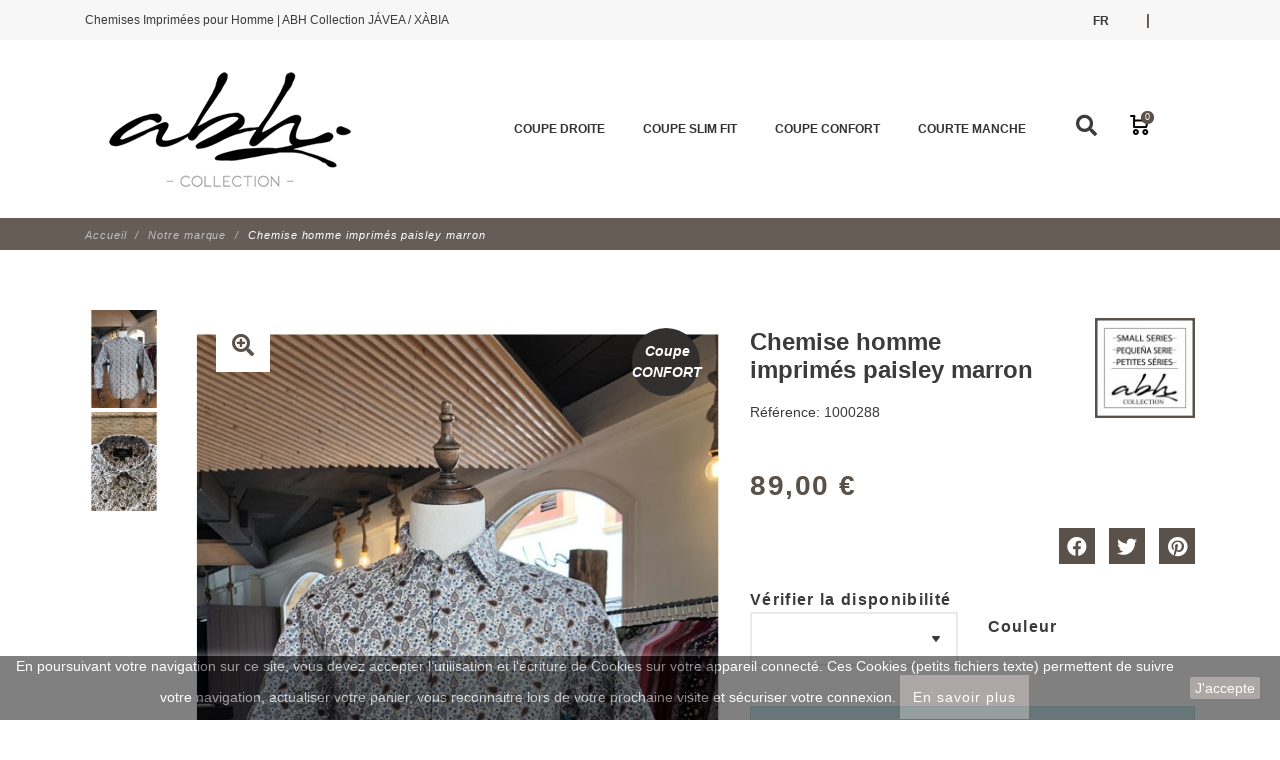

--- FILE ---
content_type: text/html; charset=utf-8
request_url: https://abh-collection.com/fr/chemise-homme-imprimes-paisley-marron
body_size: 15601
content:
<!DOCTYPE html>
<html lang="fr">
<head>
	<meta charset="utf-8">
	<meta name="viewport" content="width=device-width, initial-scale=1, shrink-to-fit=no">
	
		
  <meta charset="utf-8">


  <meta http-equiv="x-ua-compatible" content="ie=edge">



               <link rel="canonical" href="https://abh-collection.com/fr/chemise-homme-imprimes-paisley-marron">
    
  <title>Chemise homme imprimés paisley marron | ABH Collection JÁVEA</title>
   
  <meta name="description" content="Chemise homme imprimés paisley marron, 100% coton, faite à la main, chemise grande taille jussu&#039;au 3XL. Design Espagne ABH Collection JÁVEA, Alicante.">
  <meta name="keywords" content="">
    


  <meta name="viewport" content="width=device-width, initial-scale=1">



  <link rel="icon" type="image/vnd.microsoft.icon" href="/img/favicon.ico?1588913199">
  <link rel="shortcut icon" type="image/x-icon" href="/img/favicon.ico?1588913199">



    <link rel="stylesheet" href="https://cdnjs.cloudflare.com/ajax/libs/font-awesome/5.10.2/css/all.css" type="text/css" media="all">
  <link rel="stylesheet" href="https://abh-collection.com/themes/fashionseo/assets/cache/theme-864851435.css" type="text/css" media="all">

<link href="https://fonts.googleapis.com/icon?family=Material+Icons" rel="stylesheet">
<link href="https://fonts.googleapis.com/css?family=Josefin+Sans:300,400,500|Crimson+Text&display=swap" rel="stylesheet">




    <script type="text/javascript" src="https://js.stripe.com/v3/" ></script>


  <script type="text/javascript">
        var apple_pay_button_theme = "black";
        var apple_pay_button_type = "plain";
        var capture_method = "automatic";
        var express_checkout = "0";
        var google_pay_button_theme = "black";
        var google_pay_button_type = "plain";
        var handle_order_action_url = "https:\/\/abh-collection.com\/fr\/module\/stripe_official\/handleOrderAction";
        var pay_pal_button_theme = "black";
        var pay_pal_button_type = "paypal";
        var postcode = null;
        var prestashop = {"cart":{"products":[],"totals":{"total":{"type":"total","label":"Total","amount":0,"value":"0,00\u00a0\u20ac"},"total_including_tax":{"type":"total","label":"Total TTC","amount":0,"value":"0,00\u00a0\u20ac"},"total_excluding_tax":{"type":"total","label":"Total HT :","amount":0,"value":"0,00\u00a0\u20ac"}},"subtotals":{"products":{"type":"products","label":"Sous-total","amount":0,"value":"0,00\u00a0\u20ac"},"discounts":null,"shipping":{"type":"shipping","label":"Livraison","amount":0,"value":"gratuit"},"tax":null},"products_count":0,"summary_string":"0 articles","vouchers":{"allowed":0,"added":[]},"discounts":[],"minimalPurchase":0,"minimalPurchaseRequired":""},"currency":{"name":"Euro","iso_code":"EUR","iso_code_num":"978","sign":"\u20ac"},"customer":{"lastname":null,"firstname":null,"email":null,"birthday":null,"newsletter":null,"newsletter_date_add":null,"optin":null,"website":null,"company":null,"siret":null,"ape":null,"is_logged":false,"gender":{"type":null,"name":null},"addresses":[]},"language":{"name":"Fran\u00e7ais (French)","iso_code":"fr","locale":"fr-FR","language_code":"fr","is_rtl":"0","date_format_lite":"d\/m\/Y","date_format_full":"d\/m\/Y H:i:s","id":1},"page":{"title":"","canonical":null,"meta":{"title":"Chemise homme imprim\u00e9s paisley marron | ABH Collection J\u00c1VEA","description":"Chemise homme imprim\u00e9s paisley marron, 100% coton, faite \u00e0 la main, chemise grande taille jussu'au 3XL. Design Espagne ABH Collection J\u00c1VEA, Alicante.","keywords":"","robots":"index"},"page_name":"product","body_classes":{"lang-fr":true,"lang-rtl":false,"country-ES":true,"currency-EUR":true,"layout-full-width":true,"page-product":true,"tax-display-disabled":true,"product-id-42":true,"product-Chemise homme imprim\u00e9s paisley marron":true,"product-id-category-8":true,"product-id-manufacturer-2":true,"product-id-supplier-0":true,"product-available-for-order":true},"admin_notifications":[]},"shop":{"name":"ABH Collection J\u00c1VEA \/ X\u00c0BIA","logo":"\/img\/abh-collection-shirts-logo-1588913199.jpg","stores_icon":"\/img\/logo_stores.png","favicon":"\/img\/favicon.ico"},"urls":{"base_url":"https:\/\/abh-collection.com\/","current_url":"https:\/\/abh-collection.com\/fr\/chemise-homme-imprimes-paisley-marron","shop_domain_url":"https:\/\/abh-collection.com","img_ps_url":"https:\/\/abh-collection.com\/img\/","img_cat_url":"https:\/\/abh-collection.com\/img\/c\/","img_lang_url":"https:\/\/abh-collection.com\/img\/l\/","img_prod_url":"https:\/\/abh-collection.com\/img\/p\/","img_manu_url":"https:\/\/abh-collection.com\/img\/m\/","img_sup_url":"https:\/\/abh-collection.com\/img\/su\/","img_ship_url":"https:\/\/abh-collection.com\/img\/s\/","img_store_url":"https:\/\/abh-collection.com\/img\/st\/","img_col_url":"https:\/\/abh-collection.com\/img\/co\/","img_url":"https:\/\/abh-collection.com\/themes\/fashionseo\/assets\/img\/","css_url":"https:\/\/abh-collection.com\/themes\/fashionseo\/assets\/css\/","js_url":"https:\/\/abh-collection.com\/themes\/fashionseo\/assets\/js\/","pic_url":"https:\/\/abh-collection.com\/upload\/","pages":{"address":"https:\/\/abh-collection.com\/fr\/adresse","addresses":"https:\/\/abh-collection.com\/fr\/adresses","authentication":"https:\/\/abh-collection.com\/fr\/connexion","cart":"https:\/\/abh-collection.com\/fr\/panier","category":"https:\/\/abh-collection.com\/fr\/index.php?controller=category","cms":"https:\/\/abh-collection.com\/fr\/index.php?controller=cms","contact":"https:\/\/abh-collection.com\/fr\/nous-contacter","discount":"https:\/\/abh-collection.com\/fr\/reduction","guest_tracking":"https:\/\/abh-collection.com\/fr\/suivi-commande-invite","history":"https:\/\/abh-collection.com\/fr\/historique-commandes","identity":"https:\/\/abh-collection.com\/fr\/identite","index":"https:\/\/abh-collection.com\/fr\/","my_account":"https:\/\/abh-collection.com\/fr\/mon-compte","order_confirmation":"https:\/\/abh-collection.com\/fr\/confirmation-commande","order_detail":"https:\/\/abh-collection.com\/fr\/index.php?controller=order-detail","order_follow":"https:\/\/abh-collection.com\/fr\/suivi-commande","order":"https:\/\/abh-collection.com\/fr\/commande","order_return":"https:\/\/abh-collection.com\/fr\/index.php?controller=order-return","order_slip":"https:\/\/abh-collection.com\/fr\/avoirs","pagenotfound":"https:\/\/abh-collection.com\/fr\/page-introuvable","password":"https:\/\/abh-collection.com\/fr\/recuperation-mot-de-passe","pdf_invoice":"https:\/\/abh-collection.com\/fr\/index.php?controller=pdf-invoice","pdf_order_return":"https:\/\/abh-collection.com\/fr\/index.php?controller=pdf-order-return","pdf_order_slip":"https:\/\/abh-collection.com\/fr\/index.php?controller=pdf-order-slip","prices_drop":"https:\/\/abh-collection.com\/fr\/promotions","product":"https:\/\/abh-collection.com\/fr\/index.php?controller=product","search":"https:\/\/abh-collection.com\/fr\/recherche","sitemap":"https:\/\/abh-collection.com\/fr\/plan du site","stores":"https:\/\/abh-collection.com\/fr\/magasins","supplier":"https:\/\/abh-collection.com\/fr\/fournisseur","register":"https:\/\/abh-collection.com\/fr\/connexion?create_account=1","order_login":"https:\/\/abh-collection.com\/fr\/commande?login=1"},"alternative_langs":{"fr":"https:\/\/abh-collection.com\/fr\/chemise-homme-imprimes-paisley-marron","es":"https:\/\/abh-collection.com\/es\/camisa-de-hombre-estampado-paisley-marron","en-us":"https:\/\/abh-collection.com\/en\/brown-paisley-print-men-s-shirt"},"theme_assets":"\/themes\/fashionseo\/assets\/","actions":{"logout":"https:\/\/abh-collection.com\/fr\/?mylogout="},"no_picture_image":{"bySize":{"small_default":{"url":"https:\/\/abh-collection.com\/img\/p\/fr-default-small_default.jpg","width":98,"height":98},"cart_default":{"url":"https:\/\/abh-collection.com\/img\/p\/fr-default-cart_default.jpg","width":125,"height":125},"home_default":{"url":"https:\/\/abh-collection.com\/img\/p\/fr-default-home_default.jpg","width":250,"height":250},"home_large":{"url":"https:\/\/abh-collection.com\/img\/p\/fr-default-home_large.jpg","width":280,"height":280},"medium_default":{"url":"https:\/\/abh-collection.com\/img\/p\/fr-default-medium_default.jpg","width":452,"height":452},"large_default":{"url":"https:\/\/abh-collection.com\/img\/p\/fr-default-large_default.jpg","width":800,"height":800}},"small":{"url":"https:\/\/abh-collection.com\/img\/p\/fr-default-small_default.jpg","width":98,"height":98},"medium":{"url":"https:\/\/abh-collection.com\/img\/p\/fr-default-home_large.jpg","width":280,"height":280},"large":{"url":"https:\/\/abh-collection.com\/img\/p\/fr-default-large_default.jpg","width":800,"height":800},"legend":""}},"configuration":{"display_taxes_label":false,"display_prices_tax_incl":true,"is_catalog":false,"show_prices":true,"opt_in":{"partner":false},"quantity_discount":{"type":"price","label":"Prix"},"voucher_enabled":0,"return_enabled":0},"field_required":[],"breadcrumb":{"links":[{"title":"Accueil","url":"https:\/\/abh-collection.com\/fr\/"},{"title":"Notre marque","url":"https:\/\/abh-collection.com\/fr\/chemises-homme-imprimees"},{"title":"Chemise homme imprim\u00e9s paisley marron","url":"https:\/\/abh-collection.com\/fr\/chemise-homme-imprimes-paisley-marron"}],"count":3},"link":{"protocol_link":"https:\/\/","protocol_content":"https:\/\/"},"time":1769040353,"static_token":"5164562150ab7e399a0067ce1aa41947","token":"623d1c33bb7d2aead981057cc6aeab06"};
        var save_payment_method = "on_session";
        var stripe_address = {"id_customer":null,"id_manufacturer":null,"id_supplier":null,"id_warehouse":null,"id_country":null,"id_state":null,"country":null,"alias":null,"company":null,"lastname":null,"firstname":null,"address1":null,"address2":null,"postcode":null,"city":null,"other":null,"phone":null,"phone_mobile":null,"vat_number":null,"dni":null,"date_add":null,"date_upd":null,"deleted":0,"id":null,"id_shop_list":[],"force_id":false};
        var stripe_address_country_code = false;
        var stripe_amount = 0;
        var stripe_calculate_shipping = "https:\/\/abh-collection.com\/fr\/module\/stripe_official\/calculateShipping";
        var stripe_create_elements = "https:\/\/abh-collection.com\/fr\/module\/stripe_official\/createElements";
        var stripe_create_intent = "https:\/\/abh-collection.com\/fr\/module\/stripe_official\/createIntent";
        var stripe_css = "{\"base\": {\"iconColor\": \"#666ee8\",\"color\": \"#31325f\",\"fontWeight\": 400,\"fontFamily\": \"-apple-system, BlinkMacSystemFont, Segoe UI, Roboto, Oxygen-Sans, Ubuntu, Cantarell, Helvetica Neue, sans-serif\",\"fontSmoothing\": \"antialiased\",\"fontSize\": \"15px\",\"::placeholder\": { \"color\": \"#aab7c4\" },\":-webkit-autofill\": { \"color\": \"#666ee8\" }}}";
        var stripe_currency = "eur";
        var stripe_email = null;
        var stripe_fullname = " ";
        var stripe_layout = "radio";
        var stripe_locale = "fr";
        var stripe_locations = [""];
        var stripe_log_js_error = "https:\/\/abh-collection.com\/fr\/module\/stripe_official\/logJsError";
        var stripe_merchant_country_code = "ES";
        var stripe_message = {"processing":"Processing\u2026","accept_cgv":"Please accept the CGV","redirecting":"Redirecting\u2026"};
        var stripe_module_dir = "\/modules\/stripe_official";
        var stripe_order_confirm = "https:\/\/abh-collection.com\/fr\/module\/stripe_official\/orderConfirmationReturn";
        var stripe_order_flow = "1";
        var stripe_payment_elements_enabled = "0";
        var stripe_pk = "pk_live_51RbI5mCv05f13aIP5nP40xYTqvok37fASK1xzeYhBtz6Er7hR2hnWMHaWyJOUdLPXh6GYXgdtG0Xn711WItVlRzu00SQQYYzpu";
        var stripe_position = "middle";
        var stripe_ps_version = "1.7";
        var stripe_theme = "flat";
        var use_new_ps_translation = true;
      </script>



  <script>
    
    function setcook() {
        var nazwa = 'cookie_ue';
        var wartosc = '1';
        var expire = new Date();
        expire.setMonth(expire.getMonth() + 12);
        document.cookie = nazwa + "=" + escape(wartosc) + ";path=/;" + ((expire == null) ? "" : ("; expires=" + expire.toGMTString()))
    }

    
        

    
        
        function closeUeNotify() {
                        $('#cookieNotice').animate(
                    {bottom: '-200px'},
                    2500, function () {
                        $('#cookieNotice').hide();
                    });
            setcook();
                    }
    
        
    
</script>
<style>
    
    .closeFontAwesome:before {
        content: "\f00d";
        font-family: "FontAwesome";
        display: inline-block;
        font-size: 23px;
        line-height: 23px;
        color: #000000;
        padding-right: 15px;
        cursor: pointer;
    }

    .closeButtonNormal {
         display: block; 
        text-align: center;
        padding: 2px 5px;
        border-radius: 2px;
        color: #FCF7F7;
        background: #5A514A;
        cursor: pointer;
    }

    #cookieNotice p {
        margin: 0px;
        padding: 0px;
    }


    #cookieNoticeContent {
        
                
    }

    
</style>
<div id="cookieNotice" style=" width: 100%; position: fixed; bottom:0px; box-shadow: 0px 0 10px 0 #FFFFFF; background: #000000; z-index: 9999; font-size: 14px; line-height: 1.3em; font-family: arial; left: 0px; text-align:center; color:#FFF; opacity: 0.5 ">
    <div id="cookieNoticeContent" style="position:relative; margin:auto; width:100%; display:block;">
        <table style="width:100%;">
            <tr>
                        <td style="text-align:center;">
                <p>En poursuivant votre navigation sur ce site, vous devez accepter l&rsquo;utilisation et l'&eacute;criture de Cookies sur votre appareil connect&eacute;. Ces Cookies (petits fichiers texte) permettent de suivre votre navigation, actualiser votre panier, vous reconnaitre lors de votre prochaine visite et s&eacute;curiser votre connexion.&nbsp;<a href="https://abh-collection.com/fr/content/6-politique-des-cookies" target="_blank" class="btn btn-default" rel="noreferrer noopener">En savoir plus</a></p>
            </td>
                            <td style="width:80px; vertical-align:middle; padding-right:20px; text-align:right;">
                                            <span class="closeButtonNormal" onclick="closeUeNotify()">J'accepte</span>
                                    </td>
                        </tr>
            <tr>
                            </tr>
        </table>
    </div>
</div><script type="text/javascript">
	// manage 
	var bt_nl_form = {};
	bt_nl_form.hide = false;
	bt_nl_form.module_selector = '';
	bt_nl_form.shortcode = false;
	bt_nl_form.shortcode_selector = '';
	bt_nl_form.popup = false;
	bt_nl_form.popup_selector = '';
	bt_nl_form.popup_width = 800;
	bt_nl_form.popup_height = 600;
	bt_nl_form.html_content = false;
	bt_nl_form.html_selector = '';
	bt_nl_form.ajax = false;
	bt_nl_form.ajax_selector = '';
	bt_nl_form.ajax_url = '';
	bt_nl_form.ajax_params = '';

	// manage the NL module
	var bt_nl_module = {};
	bt_nl_module.ajax = false;
	bt_nl_module.field_submit = '';
	bt_nl_module.field_email = '';
	bt_nl_module.ajax_url = '';
	bt_nl_module.ajax_params = '';

</script>

	<script id="mcjs">!function(c,h,i,m,p){m=c.createElement(h),p=c.getElementsByTagName(h)[0],m.async=1,m.src=i,p.parentNode.insertBefore(m,p)}(document,"script","https://chimpstatic.com/mcjs-connected/js/users/ea98c79e3b8ba38486dfaf467/789afecf9e4d88edc4f90d71f.js");</script>

    <script>
    var builder_url = "https://abh-collection.com/fr/module/seoprestathemeditor/homebuilder";
    var featured_product_enable_slide = false;
    var featured_product_scroll_nb    = 3;
    var ajax_url = "/modules/seoprestathemeditor/ajax.php";
    var featured_product_num_rows = 1;
    var token = "623d1c33bb7d2aead981057cc6aeab06";
        </script>
 



<link rel="alternate" hreflang="fr" href="https://abh-collection.com/fr/chemise-homme-imprimes-paisley-marron" /> 
<link rel="alternate" hreflang="es" href="https://abh-collection.com/fr/chemise-homme-imprimes-paisley-marron" /> 
<link rel="alternate" hreflang="en-us" href="https://abh-collection.com/fr/chemise-homme-imprimes-paisley-marron" /> 


    <div class='google_adsense_ms'>
        <center>
            <script src="https://pagead2.googlesyndication.com/pagead/js/adsbygoogle.js?client=ca-pub-7172462076486882" type="text/javascript"></script>

<!-- Google tag (gtag.js) -->
<script async src="https://www.googletagmanager.com/gtag/js?id=G-NLC1ZBPW81"></script>
<script>
  window.dataLayer = window.dataLayer || [];
  function gtag(){dataLayer.push(arguments);}
  gtag('js', new Date());

  gtag('config', 'G-NLC1ZBPW81');
</script>
        </center>
    </div>







  
    <!-- Global site tag (gtag.js) - Google Analytics -->
    <script async src="https://www.googletagmanager.com/gtag/js?id=UA-44280188-1"></script>
    <script>
    window.dataLayer = window.dataLayer || [];
    function gtag(){dataLayer.push(arguments);}
    gtag('js', new Date());

    gtag('config', "UA-129071486-1");
    </script>
  


<script src='https://www.google.com/recaptcha/api.js'></script>

	
   <meta property="og:type" content="product">
   <meta property="og:url" content="https://abh-collection.com/fr/chemise-homme-imprimes-paisley-marron">
   <meta property="og:title" content="Chemise homme imprimés paisley marron | ABH Collection JÁVEA">
   <meta property="og:site_name" content="ABH Collection JÁVEA / XÀBIA">
   <meta property="og:description" content="Chemise homme imprimés paisley marron, 100% coton, faite à la main, chemise grande taille jussu&#039;au 3XL. Design Espagne ABH Collection JÁVEA, Alicante.">
   <meta property="og:image" content="https://abh-collection.com/158-large_default/chemise-homme-imprimes-paisley-marron.jpg">
   <meta property="product:pretax_price:amount" content="89">
   <meta property="product:pretax_price:currency" content="EUR">
   <meta property="product:price:amount" content="89">
   <meta property="product:price:currency" content="EUR">
    

</head>
<body id="product" class="lang-fr country-es currency-eur layout-full-width page-product tax-display-disabled product-id-42 product-chemise-homme-imprimes-paisley-marron product-id-category-8 product-id-manufacturer-2 product-id-supplier-0 product-available-for-order">
  
    
  
	<header id="header">	
    
      
   <div class="header-banner">
       
   </div>


   <div class="kl-head-top kl-no-mobile ">
      <nav class="navbar navbar-light kl-topbar">
         <div class="container">
            <ul class="kl-contact-top mr-auto">
               <li>                       Chemises Imprimées pour Homme | ABH Collection JÁVEA / XÀBIA
                   </li>
                            </ul>

            <ul class="kl-translate-top ml-auto">
                  
	<li class="kl-price-up">
	  <div class="kl-languagepicker">
            	    <div  class="kl-active" >
                              <span class="obf" data-obf="aHR0cHM6Ly9hYmgtY29sbGVjdGlvbi5jb20vZnIvY2hlbWlzZS1ob21tZS1pbXByaW1lcy1wYWlzbGV5LW1hcnJvbg==" class="kl-translate-fr">
	        fr
	      </span>
      	    </div>
		                            
                                                			  <div>
                                                          					  <span class="obf" data-obf="aHR0cHM6Ly9hYmgtY29sbGVjdGlvbi5jb20vZXMvY2FtaXNhLWRlLWhvbWJyZS1lc3RhbXBhZG8tcGFpc2xleS1tYXJyb24=" class="kl-translate-fr">
	        es
	      </span>
                  			  </div>
                                      			  <div>
                                                          					  <span class="obf" data-obf="aHR0cHM6Ly9hYmgtY29sbGVjdGlvbi5jb20vZW4vYnJvd24tcGFpc2xleS1wcmludC1tZW4tcy1zaGlydA==" class="kl-translate-fr">
	        en
	      </span>
                  			  </div>
                        
	  </div>
	  <i class="fas fa-chevron-down"></i>
	</li>
<span>|</span>



            </ul>

         </div>
      </nav>
   </div>




   <nav class="navbar navbar-expand-lg navbar-light kl-nav-menu sticky_menu">
      <div class="container">
         <a class="navbar-brand" href="https://abh-collection.com/fr/">
                             <img src="https://abh-collection.com/modules/seoprestathemeditor/views/img/logo/1/abh-collection-mens-shirts.png" alt="ABH Collection JÁVEA / XÀBIA" class="d-none d-md d-xl-block">
                      </a>
          <script>
   var menu_path = "/modules/seoprestamenu";
   var current_page = "product";
</script><!-- Mobile Header -->
<div class="wsmobileheader clearfix">
   <a id="wsnavtoggle" class="wsanimated-arrow"><span></span></a>
   <span class="smllogo">
		<a href="https://abh-collection.com/">
		           <img src="https://abh-collection.com/modules/seoprestathemeditor/views/img/logo/1/abh-collection-mens-shirts.png" width="80" alt="ABH Collection JÁVEA / XÀBIA" class="img-fluid">


          		</a>
	</span>
   <div class="wssearch clearfix">
      <i class="fas fa-search"></i>
             <div class="wssearchform clearfix">
         <form method="get" action="//abh-collection.com/fr/recherche">
            <input type="hidden" id="searchInput" name="controller" value="search">
            <input type="text" name="s" value="" placeholder="Rechercher"
                    aria-label="Rechercher">
         </form>
      </div>
   </div>
</div>

<div class="col row">
   <div class="col-md-10">
      <div class="headerfull">
         <div class="wsmain clearfix">
            <nav class="wsmenu clearfix">
               <ul class="wsmenu-list">
                                                                                                    

    <li aria-haspopup="true"><a target="_self" href="https://abh-collection.com/fr/chemise-homme-coupe-droite" class="navtext"><span></span> <span>Coupe DROITE</span></a>

    
            
</li>


<!-- Closing -->
                           
                                                                                 

    <li aria-haspopup="true"><a target="_self" href="https://abh-collection.com/fr/chemise-slim-fit-homme" class="navtext"><span></span> <span>Coupe SLIM FIT</span></a>

    
            
</li>


<!-- Closing -->
                           
                                                                                 

    <li aria-haspopup="true"><a target="_self" href="https://abh-collection.com/fr/chemise-homme-coupe-confort" class="navtext"><span></span> <span>Coupe CONFORT</span></a>

    
            
</li>


<!-- Closing -->
                           
                                                                                 

    <li aria-haspopup="true"><a target="_self" href="https://abh-collection.com/fr/chemise-manche-courte-homme" class="navtext"><span></span> <span>Courte manche</span></a>

    
            
</li>


<!-- Closing -->
                           
                       
                       
                                                     <li aria-haspopup="true" class="d-lg-none">
                             <a href="#" class="navtext"><span></span>
                                <span> <i class="fas fa-flag"></i> Français (French)</span>
                             </a>
                             <ul class="sub-menu">
                                                                                                          <li aria-haspopup="true">
                                       <span class="obs" target="_self" data-obf="aHR0cHM6Ly9hYmgtY29sbGVjdGlvbi5jb20vZnIvY2hlbWlzZS1ob21tZS1pbXByaW1lcy1wYWlzbGV5LW1hcnJvbg=="> Français (French) </span>
                                    </li>
                                                                                                          <li aria-haspopup="true">
                                       <span class="obs" target="_self" data-obf="aHR0cHM6Ly9hYmgtY29sbGVjdGlvbi5jb20vZXMvY2FtaXNhLWRlLWhvbWJyZS1lc3RhbXBhZG8tcGFpc2xleS1tYXJyb24="> Español (Spanish) </span>
                                    </li>
                                                                                                          <li aria-haspopup="true">
                                       <span class="obs" target="_self" data-obf="aHR0cHM6Ly9hYmgtY29sbGVjdGlvbi5jb20vZW4vYnJvd24tcGFpc2xleS1wcmludC1tZW4tcy1zaGlydA=="> English (English) </span>
                                    </li>
                                                              </ul>
                          </li>
                       
                                                                                           <li aria-haspopup="true" class="d-lg-none">
                         <a href="https://abh-collection.com/fr/panier?action=show" class="navtext"><span></span>
                            <span> <i class="fas fa-shopping-cart"></i> Panier (<small class="cart-products-count">0</small>)
								</span>
                         </a>
                      </li>
                      <li aria-haspopup="true" class="d-lg-none">
                         <a href="https://abh-collection.com/fr/mon-compte" class="navtext"><span></span>
                            <span> <i class="fas fa-user"></i> Votre compte</span>
                         </a>
                      </li>
                   
               </ul>
            </nav>
         </div>
      </div> <!-- Mobile Header -->
   </div>


   <div class="col-auto cart-search">
      <div class="row">
                   <div class="col-auto"><!-- Block search module TOP -->


<!-- Modal -->

<div aria-haspopup="true" class="d-none d-xl-block">
  <a id="actionShowSearchBar" href="#" class="pull-right hidden-lg-down" ><i class="fas fa-search"></i></a>
</div>
<div class="modal fade" id="searchModal" tabindex="-1" role="dialog" aria-labelledby="exampleModalLabel" aria-hidden="true">
  <div class="modal-dialog" role="document">
    <div class="modal-content">
      <div class="modal-header">
         <div class="col logo">
                             <img src="https://abh-collection.com/modules/seoprestathemeditor/views/img/logo/1/abh-collection-mens-shirts.png" alt="ABH Collection JÁVEA / XÀBIA">
                      </div>
        <button type="button" class="close" data-dismiss="modal" aria-label="Fermer">
          <span aria-hidden="true">&times;</span>
        </button>
      </div>
      <div class="modal-body">
       <div id="search_widget"  data-search-controller-url="//abh-collection.com/fr/recherche">
					<form method="get" action="//abh-collection.com/fr/recherche">
				<div class="row">
				<div class="col">
					<input type="hidden" id="searchInput" name="controller" value="search">
					<input type="text" class="form-control" name="s" value="" placeholder="Rechercher" aria-label="Rechercher">
				</div>
        <div class="ajax_render_list"></div>
				<div class="col-auto">

					<button type="submit" class="btn btn-general-bg btn-general-color">
						<span>Rechercher</span>
					</button>
				</div>
				</div><!-- row -->
			</form>
		</div>
      </div>

    </div>
  </div>
</div>



<!-- /Block search module TOP -->
</div>
                   <div class="col-auto"><div class="blockcart d-none d-xl-block cart-preview inactive" data-refresh-url="//abh-collection.com/fr/module/ps_shoppingcart/ajax" aria-haspopup="true" class="d-none d-xl-block">
  <a href="//abh-collection.com/fr/panier?action=show" class="kl-link-choice"> 
    <div class="kl-choice"><span class="cart-products-count-2">0</span></div>
  </a>
</div>
 </div>
      </div>
   </div>

</div>


      </div>
   </nav>

    	

	
        
<aside id="notifications">
  <div class="container">
    
    
    
      </div>
</aside>
      
      
        
<section class="kl-hero-listing kl-first-block">
    
    		<div class="kl-breadcrumb">
			<div class="container">
				<div class="row">
					<ul class="col" itemscope itemtype="https://schema.org/BreadcrumbList">
                       
						<li itemprop="itemListElement" itemscope itemtype="https://schema.org/ListItem">
							<a itemprop="item" href="https://abh-collection.com/fr/">
								<span itemprop="name">Accueil</span>
							</a>
              <meta itemprop="position" content="1">
						</li>
            
                        
						<li itemprop="itemListElement" itemscope itemtype="https://schema.org/ListItem">
							<a itemprop="item" href="https://abh-collection.com/fr/chemises-homme-imprimees">
								<span itemprop="name">Notre marque</span>
							</a>
              <meta itemprop="position" content="2">
						</li>
            
                        
						<li itemprop="itemListElement" itemscope itemtype="https://schema.org/ListItem">
							<a itemprop="item" href="https://abh-collection.com/fr/chemise-homme-imprimes-paisley-marron">
								<span itemprop="name">Chemise homme imprimés paisley marron</span>
							</a>
              <meta itemprop="position" content="3">
						</li>
            
            					
					</ul>
				</div>
			</div>
		</div>
    	</section>
      

      
		
	</header>
	 
	 			
					

					
  <div id="content-wrapper">
    
    

       <div itemprop="offers" itemtype="https://schema.org/Offer" itemscope>
      <link itemprop="url" href="https://abh-collection.com/fr/chemise-homme-imprimes-paisley-marron"/>
                 <meta itemprop="priceCurrency" content="EUR"/>
       
      <meta itemprop="price" content="89"/>
      <meta itemprop="priceValidUntil" content="2027-01-22 01:05:53"/>
   </div>
       <section id="main" itemscope itemtype="https://schema.org/Product">
      <meta itemprop="url" content="https://abh-collection.com/fr/chemise-homme-imprimes-paisley-marron">
                 <meta itemprop="brand" content="ABH Collection JÁVEA base">
          <meta itemprop="mpn" content="2">
             <meta itemprop="sku" content="1000288">
      <section class="kl-header-product">
         <div class="container">
            <div class="row">
                
                   <div class="col-12 col-lg-7">
                      <div class="row">
                         <div class="col">
                            <div class="kl-product--item kl-product-list-left">
                                
                                    
  
  
    <div class="js-qv-mask mask">

      <ul class="product-images js-qv-product-images">

        
          <li class="thumb-container">
            <img
              class="thumb js-thumb  selected "
              data-image-medium-src="https://abh-collection.com/158-medium_default/chemise-homme-imprimes-paisley-marron.jpg"
              data-image-large-src="https://abh-collection.com/158-large_default/chemise-homme-imprimes-paisley-marron.jpg"
              src="https://abh-collection.com/158-small_default/chemise-homme-imprimes-paisley-marron.jpg"
                            alt="Chemise homme imprimés paisley marron | ABH Collection JÁVEA"
              title="Chemise homme imprimés paisley marron | ABH Collection JÁVEA"
                            width="78"
              itemprop="image"
            >
          </li>
        
          <li class="thumb-container">
            <img
              class="thumb js-thumb "
              data-image-medium-src="https://abh-collection.com/159-medium_default/chemise-homme-imprimes-paisley-marron.jpg"
              data-image-large-src="https://abh-collection.com/159-large_default/chemise-homme-imprimes-paisley-marron.jpg"
              src="https://abh-collection.com/159-small_default/chemise-homme-imprimes-paisley-marron.jpg"
                            alt="Chemise homme imprimés paisley marron | ABH Collection JÁVEA"
              title="Chemise homme imprimés paisley marron | ABH Collection JÁVEA"
                            width="78"
              itemprop="image"
            >
          </li>
              </ul>
    </div>



                                
                            </div>
                         </div>
                         <div class="col-12 col-xl-10">
                            <div class="kl-product-single">
                               <div class="kl-product-single--item">
                             
                                   
                                      <img class="js-qv-product-cover img-fluid" src="https://abh-collection.com/158-large_default/chemise-homme-imprimes-paisley-marron.jpg"
                                                                                               alt="Chemise homme imprimés paisley marron | ABH Collection JÁVEA" title="Chemise homme imprimés paisley marron | ABH Collection JÁVEA"
                                               itemprop="image">
                                   
                                   
                                      <span class="kl-tag kl-zoom show-productmodal"  data-src="https://abh-collection.com/158-large_default/chemise-homme-imprimes-paisley-marron.jpg" >
                                          <i class="fas fa-search-plus"></i>
                                       </span>
                                                                                                                            <span class=" kl-online-only">Coupe CONFORT</span>
                                                                          
                               </div>

                            </div>
                         </div>
                      </div>
                   </div>
                   <!--description produit-->
                   <div class="kl-details-product col-md-5 ">
                      <div class="row mb-5">
                         <div class="col-8 d-flex align-items-center oredre-sm-first order-last">
                            <div>

                                
                                   <h1 itemprop="name">Chemise homme imprimés paisley marron</h1>
                                
                                
                                    <ul class="kl-desc" id="product-details"
     data-product="{&quot;id_shop_default&quot;:&quot;1&quot;,&quot;id_manufacturer&quot;:&quot;2&quot;,&quot;id_supplier&quot;:&quot;0&quot;,&quot;reference&quot;:&quot;1000288&quot;,&quot;is_virtual&quot;:&quot;0&quot;,&quot;delivery_in_stock&quot;:&quot;&quot;,&quot;delivery_out_stock&quot;:&quot;&quot;,&quot;id_category_default&quot;:&quot;8&quot;,&quot;on_sale&quot;:&quot;0&quot;,&quot;online_only&quot;:&quot;1&quot;,&quot;ecotax&quot;:0,&quot;minimal_quantity&quot;:&quot;1&quot;,&quot;low_stock_threshold&quot;:null,&quot;low_stock_alert&quot;:&quot;0&quot;,&quot;price&quot;:&quot;89,00\u00a0\u20ac&quot;,&quot;unity&quot;:&quot;&quot;,&quot;unit_price_ratio&quot;:&quot;0.000000&quot;,&quot;additional_shipping_cost&quot;:&quot;0.00&quot;,&quot;customizable&quot;:&quot;0&quot;,&quot;text_fields&quot;:&quot;0&quot;,&quot;uploadable_files&quot;:&quot;0&quot;,&quot;redirect_type&quot;:&quot;301-category&quot;,&quot;id_type_redirected&quot;:&quot;0&quot;,&quot;available_for_order&quot;:&quot;1&quot;,&quot;available_date&quot;:null,&quot;show_condition&quot;:&quot;0&quot;,&quot;condition&quot;:&quot;new&quot;,&quot;show_price&quot;:&quot;1&quot;,&quot;indexed&quot;:&quot;1&quot;,&quot;visibility&quot;:&quot;both&quot;,&quot;cache_default_attribute&quot;:&quot;323&quot;,&quot;advanced_stock_management&quot;:&quot;0&quot;,&quot;date_add&quot;:&quot;2019-10-07 17:33:30&quot;,&quot;date_upd&quot;:&quot;2025-05-24 11:48:11&quot;,&quot;pack_stock_type&quot;:&quot;3&quot;,&quot;meta_description&quot;:&quot;Chemise homme imprim\u00e9s paisley marron, 100% coton, faite \u00e0 la main, chemise grande taille jussu&#039;au 3XL. Design Espagne ABH Collection J\u00c1VEA, Alicante.&quot;,&quot;meta_keywords&quot;:&quot;&quot;,&quot;meta_title&quot;:&quot;Chemise homme imprim\u00e9s paisley marron | ABH Collection J\u00c1VEA&quot;,&quot;link_rewrite&quot;:&quot;chemise-homme-imprimes-paisley-marron&quot;,&quot;name&quot;:&quot;Chemise homme imprim\u00e9s paisley marron&quot;,&quot;description&quot;:&quot;&lt;h3&gt;Chemise homme imprim\u00e9s paisley marron&lt;\/h3&gt;\r\n&lt;p&gt;Cette chemise \u00e0 motif fantaisie de coupe CONFORT 100 % coton a \u00e9t\u00e9 fabriqu\u00e9e en petite s\u00e9rie en atelier. Ample et confortable, elle donne un look cool avec ses manches, son tour de poitrine et vente large. &lt;br \/&gt;&lt;br \/&gt;De plus elle est raffin\u00e9e et \u00e9l\u00e9gante et coup\u00e9e pour mettre en valeur votre silhouette. Notre coupe a \u00e9t\u00e9 sp\u00e9cialement \u00e9tudi\u00e9e pour \u00e9viter un aspect \u00abbaggy\u00bb.&lt;br \/&gt;Chemise pour homme longue manche.&lt;br \/&gt;&lt;br \/&gt;Conclusion, une chemise ABH Collection J\u00c1VEA \u00a9 essay\u00e9e, c&#039;est une chemise adopt\u00e9e \u00e0 vie.&lt;\/p&gt;\r\n&lt;p&gt;Ce mod\u00e8le TAILLE\u00a0LARGE&lt;\/p&gt;\r\n&lt;p&gt;&lt;span style=\&quot;color: #ff0000;\&quot;&gt;&lt;strong&gt;&lt;span style=\&quot;text-decoration: underline;\&quot;&gt;IMPORTANT&lt;\/span&gt;&lt;\/strong&gt;&lt;\/span&gt;&lt;\/p&gt;\r\n&lt;p&gt;Prenez toutes vos mesures avant de commander&lt;br \/&gt;&lt;strong&gt;La taille pr\u00e9sent\u00e9e sur la photo est M&lt;br \/&gt;&lt;\/strong&gt;&lt;strong&gt;EXEMPLE:\u00a0&lt;\/strong&gt;&lt;\/p&gt;\r\n&lt;p&gt;Votre taille habituelle est&lt;strong&gt; L&lt;\/strong&gt;, chez nous un&lt;strong&gt; M &lt;\/strong&gt;suffira.&lt;\/p&gt;\r\n&lt;p&gt;Guide des tailles:&lt;\/p&gt;\r\n&lt;p&gt;&lt;img src=\&quot;https:\/\/abh-collection.com\/img\/cms\/ABH%20Collection%20JAVEA%20%20XABIA%20fabrica%20en%20Espana.png\&quot; alt=\&quot;ABH Collection JAVEA  XABIA Chemises imprim\u00e9es\&quot; width=\&quot;271\&quot; height=\&quot;281\&quot; \/&gt;&lt;\/p&gt;\r\n&lt;table frame=\&quot;void\&quot; cellspacing=\&quot;0\&quot; rules=\&quot;none\&quot; border=\&quot;0\&quot;&gt;&lt;colgroup&gt;&lt;col width=\&quot;38\&quot; \/&gt;&lt;col width=\&quot;143\&quot; \/&gt;&lt;col width=\&quot;53\&quot; \/&gt;&lt;col width=\&quot;51\&quot; \/&gt;&lt;col width=\&quot;51\&quot; \/&gt;&lt;col width=\&quot;43\&quot; \/&gt;&lt;col width=\&quot;45\&quot; \/&gt;&lt;\/colgroup&gt;\r\n&lt;tbody&gt;\r\n&lt;tr&gt;\r\n&lt;td style=\&quot;border: 1px solid #000000;\&quot; colspan=\&quot;7\&quot; width=\&quot;424\&quot; height=\&quot;21\&quot; align=\&quot;center\&quot;&gt;Taille en Cm&lt;\/td&gt;\r\n&lt;\/tr&gt;\r\n&lt;tr&gt;\r\n&lt;td style=\&quot;border: 1px solid #000000;\&quot; height=\&quot;20\&quot; align=\&quot;center\&quot;&gt;&lt;\/td&gt;\r\n&lt;td style=\&quot;border: 1px solid #000000;\&quot; align=\&quot;center\&quot;&gt;&lt;\/td&gt;\r\n&lt;td style=\&quot;border: 1px solid #000000;\&quot; align=\&quot;center\&quot;&gt;&lt;b&gt;S&lt;\/b&gt;&lt;\/td&gt;\r\n&lt;td style=\&quot;border: 1px solid #000000;\&quot; align=\&quot;center\&quot;&gt;&lt;b&gt;M&lt;\/b&gt;&lt;\/td&gt;\r\n&lt;td style=\&quot;border: 1px solid #000000;\&quot; align=\&quot;center\&quot;&gt;&lt;b&gt;L&lt;\/b&gt;&lt;\/td&gt;\r\n&lt;td style=\&quot;border: 1px solid #000000;\&quot; align=\&quot;center\&quot;&gt;&lt;b&gt;XL&lt;\/b&gt;&lt;\/td&gt;\r\n&lt;td style=\&quot;border: 1px solid #000000;\&quot; align=\&quot;center\&quot;&gt;&lt;b&gt;2XL&lt;\/b&gt;&lt;\/td&gt;\r\n&lt;\/tr&gt;\r\n&lt;tr&gt;\r\n&lt;td style=\&quot;border: 1px solid #000000;\&quot; height=\&quot;20\&quot; align=\&quot;center\&quot;&gt;&lt;b&gt;A&lt;\/b&gt;&lt;\/td&gt;\r\n&lt;td style=\&quot;border: 1px solid #000000;\&quot; align=\&quot;center\&quot;&gt;Carrure&lt;\/td&gt;\r\n&lt;td style=\&quot;border: 1px solid #000000;\&quot; align=\&quot;center\&quot;&gt;44.5&lt;\/td&gt;\r\n&lt;td style=\&quot;border: 1px solid #000000;\&quot; align=\&quot;center\&quot;&gt;46.5&lt;\/td&gt;\r\n&lt;td style=\&quot;border: 1px solid #000000;\&quot; align=\&quot;center\&quot;&gt;48&lt;\/td&gt;\r\n&lt;td style=\&quot;border: 1px solid #000000;\&quot; align=\&quot;center\&quot;&gt;49.5&lt;\/td&gt;\r\n&lt;td style=\&quot;border: 1px solid #000000;\&quot; align=\&quot;center\&quot;&gt;51&lt;\/td&gt;\r\n&lt;\/tr&gt;\r\n&lt;tr&gt;\r\n&lt;td style=\&quot;border: 1px solid #000000;\&quot; height=\&quot;20\&quot; align=\&quot;center\&quot;&gt;&lt;b&gt;B&lt;\/b&gt;&lt;\/td&gt;\r\n&lt;td style=\&quot;border: 1px solid #000000;\&quot; align=\&quot;center\&quot;&gt;\u00bd Poitrine&lt;\/td&gt;\r\n&lt;td style=\&quot;border: 1px solid #000000;\&quot; align=\&quot;center\&quot;&gt;56&lt;\/td&gt;\r\n&lt;td style=\&quot;border: 1px solid #000000;\&quot; align=\&quot;center\&quot;&gt;57.5&lt;\/td&gt;\r\n&lt;td style=\&quot;border: 1px solid #000000;\&quot; align=\&quot;center\&quot;&gt;61&lt;\/td&gt;\r\n&lt;td style=\&quot;border: 1px solid #000000;\&quot; align=\&quot;center\&quot;&gt;64.5&lt;\/td&gt;\r\n&lt;td style=\&quot;border: 1px solid #000000;\&quot; align=\&quot;center\&quot;&gt;68&lt;\/td&gt;\r\n&lt;\/tr&gt;\r\n&lt;tr&gt;\r\n&lt;td style=\&quot;border: 1px solid #000000;\&quot; height=\&quot;20\&quot; align=\&quot;center\&quot;&gt;&lt;b&gt;C&lt;\/b&gt;&lt;\/td&gt;\r\n&lt;td style=\&quot;border: 1px solid #000000;\&quot; align=\&quot;center\&quot;&gt;\u00bd Taille&lt;\/td&gt;\r\n&lt;td style=\&quot;border: 1px solid #000000;\&quot; align=\&quot;center\&quot;&gt;56&lt;\/td&gt;\r\n&lt;td style=\&quot;border: 1px solid #000000;\&quot; align=\&quot;center\&quot;&gt;57.5&lt;\/td&gt;\r\n&lt;td style=\&quot;border: 1px solid #000000;\&quot; align=\&quot;center\&quot;&gt;61&lt;\/td&gt;\r\n&lt;td style=\&quot;border: 1px solid #000000;\&quot; align=\&quot;center\&quot;&gt;64.5&lt;\/td&gt;\r\n&lt;td style=\&quot;border: 1px solid #000000;\&quot; align=\&quot;center\&quot;&gt;68&lt;\/td&gt;\r\n&lt;\/tr&gt;\r\n&lt;tr&gt;\r\n&lt;td style=\&quot;border: 1px solid #000000;\&quot; height=\&quot;20\&quot; align=\&quot;center\&quot;&gt;&lt;b&gt;D&lt;\/b&gt;&lt;\/td&gt;\r\n&lt;td style=\&quot;border: 1px solid #000000;\&quot; align=\&quot;center\&quot;&gt;\u00bd Bas&lt;\/td&gt;\r\n&lt;td style=\&quot;border: 1px solid #000000;\&quot; align=\&quot;center\&quot;&gt;56&lt;\/td&gt;\r\n&lt;td style=\&quot;border: 1px solid #000000;\&quot; align=\&quot;center\&quot;&gt;57.5&lt;\/td&gt;\r\n&lt;td style=\&quot;border: 1px solid #000000;\&quot; align=\&quot;center\&quot;&gt;61&lt;\/td&gt;\r\n&lt;td style=\&quot;border: 1px solid #000000;\&quot; align=\&quot;center\&quot;&gt;64.5&lt;\/td&gt;\r\n&lt;td style=\&quot;border: 1px solid #000000;\&quot; align=\&quot;center\&quot;&gt;68&lt;\/td&gt;\r\n&lt;\/tr&gt;\r\n&lt;tr&gt;\r\n&lt;td style=\&quot;border: 1px solid #000000;\&quot; height=\&quot;20\&quot; align=\&quot;center\&quot;&gt;&lt;b&gt;E&lt;\/b&gt;&lt;\/td&gt;\r\n&lt;td style=\&quot;border: 1px solid #000000;\&quot; align=\&quot;center\&quot;&gt;Longueur manche&lt;\/td&gt;\r\n&lt;td style=\&quot;border: 1px solid #000000;\&quot; align=\&quot;center\&quot;&gt;65&lt;\/td&gt;\r\n&lt;td style=\&quot;border: 1px solid #000000;\&quot; align=\&quot;center\&quot;&gt;66.5&lt;\/td&gt;\r\n&lt;td style=\&quot;border: 1px solid #000000;\&quot; align=\&quot;center\&quot;&gt;68&lt;\/td&gt;\r\n&lt;td style=\&quot;border: 1px solid #000000;\&quot; align=\&quot;center\&quot;&gt;69.5&lt;\/td&gt;\r\n&lt;td style=\&quot;border: 1px solid #000000;\&quot; align=\&quot;center\&quot;&gt;71&lt;\/td&gt;\r\n&lt;\/tr&gt;\r\n&lt;tr&gt;\r\n&lt;td style=\&quot;border: 1px solid #000000;\&quot; height=\&quot;20\&quot; align=\&quot;center\&quot;&gt;&lt;b&gt;F&lt;\/b&gt;&lt;\/td&gt;\r\n&lt;td style=\&quot;border: 1px solid #000000;\&quot; align=\&quot;center\&quot;&gt;Hauteur Dos&lt;\/td&gt;\r\n&lt;td style=\&quot;border: 1px solid #000000;\&quot; align=\&quot;center\&quot;&gt;75&lt;\/td&gt;\r\n&lt;td style=\&quot;border: 1px solid #000000;\&quot; align=\&quot;center\&quot;&gt;76.5&lt;\/td&gt;\r\n&lt;td style=\&quot;border: 1px solid #000000;\&quot; align=\&quot;center\&quot;&gt;79.5&lt;\/td&gt;\r\n&lt;td style=\&quot;border: 1px solid #000000;\&quot; align=\&quot;center\&quot;&gt;82.5&lt;\/td&gt;\r\n&lt;td style=\&quot;border: 1px solid #000000;\&quot; align=\&quot;center\&quot;&gt;85.5&lt;\/td&gt;\r\n&lt;\/tr&gt;\r\n&lt;\/tbody&gt;\r\n&lt;\/table&gt;&quot;,&quot;description_short&quot;:&quot;&lt;p&gt;Chemise homme imprim\u00e9s paisley marron &lt;br \/&gt;&lt;strong&gt;Coupe CONFORT&lt;br \/&gt;100% Coton&lt;br \/&gt;&lt;\/strong&gt;&lt;\/p&gt;\r\n&lt;p&gt;&lt;strong&gt;S\u00e9rie limit\u00e9e&lt;\/strong&gt;&lt;strong&gt;&lt;br \/&gt; 19 pi\u00e8ces &lt;\/strong&gt; au total dans le monde&lt;br \/&gt;1S - 5M - 7L - 4XL - 2XXL&lt;\/p&gt;\r\n&lt;p&gt;- Couleur: Beige &lt;br \/&gt;- Col fran\u00e7ais&lt;br \/&gt;- Chemise \u00e0 manches longues &lt;br \/&gt;- Entretien: Lavage en machine 30\u00b0 maximum&lt;\/p&gt;\r\n&lt;p&gt;Chemise\u00a0pour homme faite main en Espagne.&lt;br \/&gt;S\u00e9rie limit\u00e9e\u00a0&lt;strong&gt;ABH Collection J\u00c1VEA \u00a9&lt;\/strong&gt;\u00a0cr\u00e9ation originale.&lt;\/p&gt;&quot;,&quot;available_now&quot;:&quot;&quot;,&quot;available_later&quot;:&quot;&quot;,&quot;id&quot;:42,&quot;id_product&quot;:42,&quot;out_of_stock&quot;:2,&quot;new&quot;:0,&quot;id_product_attribute&quot;:323,&quot;quantity_wanted&quot;:1,&quot;extraContent&quot;:[],&quot;allow_oosp&quot;:0,&quot;category&quot;:&quot;chemises-homme-imprimees&quot;,&quot;category_name&quot;:&quot;Notre marque&quot;,&quot;link&quot;:&quot;https:\/\/abh-collection.com\/fr\/chemise-homme-imprimes-paisley-marron&quot;,&quot;attribute_price&quot;:0,&quot;price_tax_exc&quot;:89,&quot;price_without_reduction&quot;:89,&quot;reduction&quot;:0,&quot;specific_prices&quot;:false,&quot;quantity&quot;:0,&quot;quantity_all_versions&quot;:0,&quot;id_image&quot;:&quot;fr-default&quot;,&quot;features&quot;:[{&quot;name&quot;:&quot;Composition&quot;,&quot;value&quot;:&quot;100% Coton&quot;,&quot;id_feature&quot;:&quot;1&quot;,&quot;position&quot;:&quot;0&quot;},{&quot;name&quot;:&quot;Tissu&quot;,&quot;value&quot;:&quot;Tissu moyennement fin&quot;,&quot;id_feature&quot;:&quot;2&quot;,&quot;position&quot;:&quot;1&quot;},{&quot;name&quot;:&quot;Couleur principale&quot;,&quot;value&quot;:&quot;Beige&quot;,&quot;id_feature&quot;:&quot;3&quot;,&quot;position&quot;:&quot;2&quot;},{&quot;name&quot;:&quot;S\u00e9rie&quot;,&quot;value&quot;:&quot;\u00c9dition limit\u00e9e&quot;,&quot;id_feature&quot;:&quot;7&quot;,&quot;position&quot;:&quot;4&quot;}],&quot;attachments&quot;:[],&quot;virtual&quot;:0,&quot;pack&quot;:0,&quot;packItems&quot;:[],&quot;nopackprice&quot;:0,&quot;customization_required&quot;:false,&quot;attributes&quot;:{&quot;1&quot;:{&quot;id_attribute&quot;:&quot;33&quot;,&quot;id_attribute_group&quot;:&quot;1&quot;,&quot;name&quot;:&quot;S\u00e9lectionner une taille&quot;,&quot;group&quot;:&quot;Taille&quot;,&quot;reference&quot;:&quot;&quot;,&quot;ean13&quot;:&quot;&quot;,&quot;isbn&quot;:&quot;&quot;,&quot;upc&quot;:&quot;&quot;}},&quot;rate&quot;:0,&quot;tax_name&quot;:&quot;&quot;,&quot;ecotax_rate&quot;:0,&quot;unit_price&quot;:&quot;&quot;,&quot;customizations&quot;:{&quot;fields&quot;:[]},&quot;id_customization&quot;:0,&quot;is_customizable&quot;:false,&quot;show_quantities&quot;:false,&quot;quantity_label&quot;:&quot;Article&quot;,&quot;quantity_discounts&quot;:[],&quot;customer_group_discount&quot;:0,&quot;images&quot;:[{&quot;bySize&quot;:{&quot;small_default&quot;:{&quot;url&quot;:&quot;https:\/\/abh-collection.com\/158-small_default\/chemise-homme-imprimes-paisley-marron.jpg&quot;,&quot;width&quot;:98,&quot;height&quot;:98},&quot;cart_default&quot;:{&quot;url&quot;:&quot;https:\/\/abh-collection.com\/158-cart_default\/chemise-homme-imprimes-paisley-marron.jpg&quot;,&quot;width&quot;:125,&quot;height&quot;:125},&quot;home_default&quot;:{&quot;url&quot;:&quot;https:\/\/abh-collection.com\/158-home_default\/chemise-homme-imprimes-paisley-marron.jpg&quot;,&quot;width&quot;:250,&quot;height&quot;:250},&quot;home_large&quot;:{&quot;url&quot;:&quot;https:\/\/abh-collection.com\/158-home_large\/chemise-homme-imprimes-paisley-marron.jpg&quot;,&quot;width&quot;:280,&quot;height&quot;:280},&quot;medium_default&quot;:{&quot;url&quot;:&quot;https:\/\/abh-collection.com\/158-medium_default\/chemise-homme-imprimes-paisley-marron.jpg&quot;,&quot;width&quot;:452,&quot;height&quot;:452},&quot;large_default&quot;:{&quot;url&quot;:&quot;https:\/\/abh-collection.com\/158-large_default\/chemise-homme-imprimes-paisley-marron.jpg&quot;,&quot;width&quot;:800,&quot;height&quot;:800}},&quot;small&quot;:{&quot;url&quot;:&quot;https:\/\/abh-collection.com\/158-small_default\/chemise-homme-imprimes-paisley-marron.jpg&quot;,&quot;width&quot;:98,&quot;height&quot;:98},&quot;medium&quot;:{&quot;url&quot;:&quot;https:\/\/abh-collection.com\/158-home_large\/chemise-homme-imprimes-paisley-marron.jpg&quot;,&quot;width&quot;:280,&quot;height&quot;:280},&quot;large&quot;:{&quot;url&quot;:&quot;https:\/\/abh-collection.com\/158-large_default\/chemise-homme-imprimes-paisley-marron.jpg&quot;,&quot;width&quot;:800,&quot;height&quot;:800},&quot;legend&quot;:&quot;&quot;,&quot;cover&quot;:&quot;1&quot;,&quot;id_image&quot;:&quot;158&quot;,&quot;position&quot;:&quot;1&quot;,&quot;associatedVariants&quot;:[]},{&quot;bySize&quot;:{&quot;small_default&quot;:{&quot;url&quot;:&quot;https:\/\/abh-collection.com\/159-small_default\/chemise-homme-imprimes-paisley-marron.jpg&quot;,&quot;width&quot;:98,&quot;height&quot;:98},&quot;cart_default&quot;:{&quot;url&quot;:&quot;https:\/\/abh-collection.com\/159-cart_default\/chemise-homme-imprimes-paisley-marron.jpg&quot;,&quot;width&quot;:125,&quot;height&quot;:125},&quot;home_default&quot;:{&quot;url&quot;:&quot;https:\/\/abh-collection.com\/159-home_default\/chemise-homme-imprimes-paisley-marron.jpg&quot;,&quot;width&quot;:250,&quot;height&quot;:250},&quot;home_large&quot;:{&quot;url&quot;:&quot;https:\/\/abh-collection.com\/159-home_large\/chemise-homme-imprimes-paisley-marron.jpg&quot;,&quot;width&quot;:280,&quot;height&quot;:280},&quot;medium_default&quot;:{&quot;url&quot;:&quot;https:\/\/abh-collection.com\/159-medium_default\/chemise-homme-imprimes-paisley-marron.jpg&quot;,&quot;width&quot;:452,&quot;height&quot;:452},&quot;large_default&quot;:{&quot;url&quot;:&quot;https:\/\/abh-collection.com\/159-large_default\/chemise-homme-imprimes-paisley-marron.jpg&quot;,&quot;width&quot;:800,&quot;height&quot;:800}},&quot;small&quot;:{&quot;url&quot;:&quot;https:\/\/abh-collection.com\/159-small_default\/chemise-homme-imprimes-paisley-marron.jpg&quot;,&quot;width&quot;:98,&quot;height&quot;:98},&quot;medium&quot;:{&quot;url&quot;:&quot;https:\/\/abh-collection.com\/159-home_large\/chemise-homme-imprimes-paisley-marron.jpg&quot;,&quot;width&quot;:280,&quot;height&quot;:280},&quot;large&quot;:{&quot;url&quot;:&quot;https:\/\/abh-collection.com\/159-large_default\/chemise-homme-imprimes-paisley-marron.jpg&quot;,&quot;width&quot;:800,&quot;height&quot;:800},&quot;legend&quot;:&quot;&quot;,&quot;cover&quot;:null,&quot;id_image&quot;:&quot;159&quot;,&quot;position&quot;:&quot;2&quot;,&quot;associatedVariants&quot;:[]}],&quot;cover&quot;:{&quot;bySize&quot;:{&quot;small_default&quot;:{&quot;url&quot;:&quot;https:\/\/abh-collection.com\/158-small_default\/chemise-homme-imprimes-paisley-marron.jpg&quot;,&quot;width&quot;:98,&quot;height&quot;:98},&quot;cart_default&quot;:{&quot;url&quot;:&quot;https:\/\/abh-collection.com\/158-cart_default\/chemise-homme-imprimes-paisley-marron.jpg&quot;,&quot;width&quot;:125,&quot;height&quot;:125},&quot;home_default&quot;:{&quot;url&quot;:&quot;https:\/\/abh-collection.com\/158-home_default\/chemise-homme-imprimes-paisley-marron.jpg&quot;,&quot;width&quot;:250,&quot;height&quot;:250},&quot;home_large&quot;:{&quot;url&quot;:&quot;https:\/\/abh-collection.com\/158-home_large\/chemise-homme-imprimes-paisley-marron.jpg&quot;,&quot;width&quot;:280,&quot;height&quot;:280},&quot;medium_default&quot;:{&quot;url&quot;:&quot;https:\/\/abh-collection.com\/158-medium_default\/chemise-homme-imprimes-paisley-marron.jpg&quot;,&quot;width&quot;:452,&quot;height&quot;:452},&quot;large_default&quot;:{&quot;url&quot;:&quot;https:\/\/abh-collection.com\/158-large_default\/chemise-homme-imprimes-paisley-marron.jpg&quot;,&quot;width&quot;:800,&quot;height&quot;:800}},&quot;small&quot;:{&quot;url&quot;:&quot;https:\/\/abh-collection.com\/158-small_default\/chemise-homme-imprimes-paisley-marron.jpg&quot;,&quot;width&quot;:98,&quot;height&quot;:98},&quot;medium&quot;:{&quot;url&quot;:&quot;https:\/\/abh-collection.com\/158-home_large\/chemise-homme-imprimes-paisley-marron.jpg&quot;,&quot;width&quot;:280,&quot;height&quot;:280},&quot;large&quot;:{&quot;url&quot;:&quot;https:\/\/abh-collection.com\/158-large_default\/chemise-homme-imprimes-paisley-marron.jpg&quot;,&quot;width&quot;:800,&quot;height&quot;:800},&quot;legend&quot;:&quot;&quot;,&quot;cover&quot;:&quot;1&quot;,&quot;id_image&quot;:&quot;158&quot;,&quot;position&quot;:&quot;1&quot;,&quot;associatedVariants&quot;:[]},&quot;has_discount&quot;:false,&quot;discount_type&quot;:null,&quot;discount_percentage&quot;:null,&quot;discount_percentage_absolute&quot;:null,&quot;discount_amount&quot;:null,&quot;discount_amount_to_display&quot;:null,&quot;price_amount&quot;:89,&quot;unit_price_full&quot;:&quot;&quot;,&quot;show_availability&quot;:true,&quot;availability_message&quot;:&quot;Rupture de stock&quot;,&quot;availability_date&quot;:null,&quot;availability&quot;:&quot;unavailable&quot;}">
  
      <li class="product-reference">Référence: <span>1000288</span></li>
    
  
    
</ul>                                
                            </div>
                         </div>

                                                       <div class="col-4 kl-logo-wrapper order-sm-last order-first">
                                                                 <span data-obf="aHR0cHM6Ly9hYmgtY29sbGVjdGlvbi5jb20vZnIvc2VyaWVzL2FiaC1jb2xsZWN0aW9uLWphdmVhLWJhc2U=" class="kl-logo-product">
								<img src="https://abh-collection.com/img/m/2-small_default.jpg" title="ABH Collection JÁVEA base" class="img-fluid"/>
              </span>
                                                              </div>
                             <!-- end kl-logo-wrapper -->
                                                   <div itemprop="review" itemscope itemtype="https://schema.org/Review">
                            <span style="display:none" itemprop="author">ABH Collection JÁVEA / XÀBIA</span>
                         </div>


                      </div>
                      <div class="row kl-price-note">
                          
                                  
      <div class="col product-prices">
        <p content="89">89,00 € 
                
                  </p>
      </div>
     
    

                          

                          
                          
                                
      <ul class="col-12 kl-social-link">
              <li>
          <span class="obs" data-obf="aHR0cHM6Ly93d3cuZmFjZWJvb2suY29tL3NoYXJlci5waHA/dT1odHRwcyUzQSUyRiUyRmFiaC1jb2xsZWN0aW9uLmNvbSUyRmZyJTJGY2hlbWlzZS1ob21tZS1pbXByaW1lcy1wYWlzbGV5LW1hcnJvbg=="  title="Partager" target="_blank"><i class="fab fa-facebook"></i></span>
        </li>
              <li>
          <span class="obs" data-obf="aHR0cHM6Ly90d2l0dGVyLmNvbS9pbnRlbnQvdHdlZXQ/dGV4dD1DaGVtaXNlK2hvbW1lK2ltcHJpbSVDMyVBOXMrcGFpc2xleSttYXJyb24gaHR0cHMlM0ElMkYlMkZhYmgtY29sbGVjdGlvbi5jb20lMkZmciUyRmNoZW1pc2UtaG9tbWUtaW1wcmltZXMtcGFpc2xleS1tYXJyb24="  title="Tweet" target="_blank"><i class="fab fa-twitter"></i></span>
        </li>
              <li>
          <span class="obs" data-obf="aHR0cHM6Ly93d3cucGludGVyZXN0LmNvbS9waW4vY3JlYXRlL2J1dHRvbi8/[base64]"  title="Pinterest" target="_blank"><i class="fab fa-pinterest"></i></span>
        </li>
            </ul>
  
<input type="hidden" name="stripe_id_product_attribute" id="stripe_product_attribute_info" value="323"/>
<input type="hidden" name="stripe_product_quantity" id="stripe_product_quantity" value="0"/>
<input type="hidden" name="stripe_product_out_of_stock" id="stripe_product_out_of_stock" value="2"/>

<!-- Include the Stripe Express Checkout template -->
<div id="stripe-express-checkout-element">
  <!-- Express Checkout Element will be inserted here -->
</div>
<div id="stripe-error-message">
  <!-- Display error message to your customers here -->
</div>

                          


                      </div>


                                              
                          <div class="product-actions">
                             <form action="https://abh-collection.com/fr/panier" method="post" id="add-to-cart-or-refresh">
                                <input type="hidden" name="token" value="5164562150ab7e399a0067ce1aa41947">
                                <input type="hidden" name="id_product" value="42" id="product_page_product_id">
                                <input type="hidden" name="id_customization" value="0" id="product_customization_id">

                                 
                                                                      
 <div class="row kl-frm-item product-variants">
  
          <div class="col-6">
        <div class="form-group">
          <label>Vérifier la disponibilité</label> 
          <select class="form-control"
              id="group_1"
              data-product-attribute="1"
              name="group[1]">
                        </select>
        </div>
      </div>
             
               
            <div class="col-6 d-flex align-items-center">
        
          <div class="form-group ">
            <label>Couleur </label>  
            <div class="kl-radio-input kl-radio-input2">
                          </div>
            </div>
          </div>
             </div>
                                                                  


                                 
                                                                      

                                 
                                     <section class="product-discounts">
  </section>
                                 

                                 
                                     <div class="product-add-to-cart product_add_to_cart">
  
    

                  
              <div class="alert alert-info">EN RUPTURE DE STOCK Victime de son succès !!</div>
          

    

    
      <span id="product-availability">
                                        
              </span>
    
    
    
      <p class="product-minimal-quantity">
              </p>
    
  </div>

                                 
                                <div class="product-information">
                                    
                                       <div class="row" id="product-description-short-42" itemprop="description">
                                          <div class="col kl-abstract-desc">
                                             <p><p>Chemise homme imprimés paisley marron <br /><strong>Coupe CONFORT<br />100% Coton<br /></strong></p>
<p><strong>Série limitée</strong><strong><br /> 19 pièces </strong> au total dans le monde<br />1S - 5M - 7L - 4XL - 2XXL</p>
<p>- Couleur: Beige <br />- Col français<br />- Chemise à manches longues <br />- Entretien: Lavage en machine 30° maximum</p>
<p>Chemise pour homme faite main en Espagne.<br />Série limitée <strong>ABH Collection JÁVEA ©</strong> création originale.</p></p>
                                          </div>
                                       </div>
                                    


                                    
                                        
                                    
                                </div>

                                 
                                 
                                    <input class="product-refresh ps-hidden-by-js" name="refresh" type="submit" value="Rafraîchir">
                                 

                             </form>
                          </div>
                       

                                          </div>
                
            </div>
         </div>
      </section>

       
                 <section class="kl-bg-grey">
             <div class="container">
                <div class="row">
                   <div class="col">
                      <h2 class="kl-title-section">Description</h2>
                       <h3>Chemise homme imprimés paisley marron</h3>
<p>Cette chemise à motif fantaisie de coupe CONFORT 100 % coton a été fabriquée en petite série en atelier. Ample et confortable, elle donne un look cool avec ses manches, son tour de poitrine et vente large. <br /><br />De plus elle est raffinée et élégante et coupée pour mettre en valeur votre silhouette. Notre coupe a été spécialement étudiée pour éviter un aspect «baggy».<br />Chemise pour homme longue manche.<br /><br />Conclusion, une chemise ABH Collection JÁVEA © essayée, c'est une chemise adoptée à vie.</p>
<p>Ce modèle TAILLE LARGE</p>
<p><span style="color: #ff0000;"><strong><span style="text-decoration: underline;">IMPORTANT</span></strong></span></p>
<p>Prenez toutes vos mesures avant de commander<br /><strong>La taille présentée sur la photo est M<br /></strong><strong>EXEMPLE: </strong></p>
<p>Votre taille habituelle est<strong> L</strong>, chez nous un<strong> M </strong>suffira.</p>
<p>Guide des tailles:</p>
<p><img src="https://abh-collection.com/img/cms/ABH%20Collection%20JAVEA%20%20XABIA%20fabrica%20en%20Espana.png" alt="ABH Collection JAVEA  XABIA Chemises imprimées" width="271" height="281" /></p>
<table frame="void" cellspacing="0" rules="none" border="0"><colgroup><col width="38" /><col width="143" /><col width="53" /><col width="51" /><col width="51" /><col width="43" /><col width="45" /></colgroup>
<tbody>
<tr>
<td style="border: 1px solid #000000;" colspan="7" width="424" height="21" align="center">Taille en Cm</td>
</tr>
<tr>
<td style="border: 1px solid #000000;" height="20" align="center"></td>
<td style="border: 1px solid #000000;" align="center"></td>
<td style="border: 1px solid #000000;" align="center"><b>S</b></td>
<td style="border: 1px solid #000000;" align="center"><b>M</b></td>
<td style="border: 1px solid #000000;" align="center"><b>L</b></td>
<td style="border: 1px solid #000000;" align="center"><b>XL</b></td>
<td style="border: 1px solid #000000;" align="center"><b>2XL</b></td>
</tr>
<tr>
<td style="border: 1px solid #000000;" height="20" align="center"><b>A</b></td>
<td style="border: 1px solid #000000;" align="center">Carrure</td>
<td style="border: 1px solid #000000;" align="center">44.5</td>
<td style="border: 1px solid #000000;" align="center">46.5</td>
<td style="border: 1px solid #000000;" align="center">48</td>
<td style="border: 1px solid #000000;" align="center">49.5</td>
<td style="border: 1px solid #000000;" align="center">51</td>
</tr>
<tr>
<td style="border: 1px solid #000000;" height="20" align="center"><b>B</b></td>
<td style="border: 1px solid #000000;" align="center">½ Poitrine</td>
<td style="border: 1px solid #000000;" align="center">56</td>
<td style="border: 1px solid #000000;" align="center">57.5</td>
<td style="border: 1px solid #000000;" align="center">61</td>
<td style="border: 1px solid #000000;" align="center">64.5</td>
<td style="border: 1px solid #000000;" align="center">68</td>
</tr>
<tr>
<td style="border: 1px solid #000000;" height="20" align="center"><b>C</b></td>
<td style="border: 1px solid #000000;" align="center">½ Taille</td>
<td style="border: 1px solid #000000;" align="center">56</td>
<td style="border: 1px solid #000000;" align="center">57.5</td>
<td style="border: 1px solid #000000;" align="center">61</td>
<td style="border: 1px solid #000000;" align="center">64.5</td>
<td style="border: 1px solid #000000;" align="center">68</td>
</tr>
<tr>
<td style="border: 1px solid #000000;" height="20" align="center"><b>D</b></td>
<td style="border: 1px solid #000000;" align="center">½ Bas</td>
<td style="border: 1px solid #000000;" align="center">56</td>
<td style="border: 1px solid #000000;" align="center">57.5</td>
<td style="border: 1px solid #000000;" align="center">61</td>
<td style="border: 1px solid #000000;" align="center">64.5</td>
<td style="border: 1px solid #000000;" align="center">68</td>
</tr>
<tr>
<td style="border: 1px solid #000000;" height="20" align="center"><b>E</b></td>
<td style="border: 1px solid #000000;" align="center">Longueur manche</td>
<td style="border: 1px solid #000000;" align="center">65</td>
<td style="border: 1px solid #000000;" align="center">66.5</td>
<td style="border: 1px solid #000000;" align="center">68</td>
<td style="border: 1px solid #000000;" align="center">69.5</td>
<td style="border: 1px solid #000000;" align="center">71</td>
</tr>
<tr>
<td style="border: 1px solid #000000;" height="20" align="center"><b>F</b></td>
<td style="border: 1px solid #000000;" align="center">Hauteur Dos</td>
<td style="border: 1px solid #000000;" align="center">75</td>
<td style="border: 1px solid #000000;" align="center">76.5</td>
<td style="border: 1px solid #000000;" align="center">79.5</td>
<td style="border: 1px solid #000000;" align="center">82.5</td>
<td style="border: 1px solid #000000;" align="center">85.5</td>
</tr>
</tbody>
</table>
                   </div>
                </div>
             </div>
          </section>
       
       
          <div class="tabs">
              
             <div class="tab-content" id="tab-content">
                                  


                 <section class="kl-bg-white" >
  <div class="container">
    <div class="row">
      <div class="col">
        <h2 class="kl-title-section">Fiche technique</h2>
      </div>
    </div>

    <ul class="row kl-detail-product--list">

    
                         <li class="col-md-6">
               <div class="kl-detail-product--item">
                <div>
                  <h3>Composition</h3>
              <p>100% Coton</p>
                  </div>
              </div>
            </li>
                     <li class="col-md-6">
               <div class="kl-detail-product--item">
                <div>
                  <h3>Tissu</h3>
              <p>Tissu moyennement fin</p>
                  </div>
              </div>
            </li>
                     <li class="col-md-6">
               <div class="kl-detail-product--item">
                <div>
                  <h3>Couleur principale</h3>
              <p>Beige</p>
                  </div>
              </div>
            </li>
                     <li class="col-md-6">
               <div class="kl-detail-product--item">
                <div>
                  <h3>Série</h3>
              <p>Édition limitée</p>
                  </div>
              </div>
            </li>
          
      
    
      

  
   <li class="col-md-6">
      
    </li>
  



  
  
      
  
  </ul>

  
      
  

  
  </div>
</section>






                                                   
             </div> <!-- end .tab-content -->
          </div>
          <!-- end .tabs -->
       

       
           

                  

       
           
       

       
           
<section class="kl-bg-white ">
  <div class="container-fluid">
    <div class="row">
      <div class="col">
        <div class="kl-title-section"> <h2>Dans la même catégorie</h2>
          <small>
            
              4 autres chemises sélectionnées pour vous
                        </small>
        </div>
                  <ul class="row kl-row-listing justify-content-center">
                        <li class="item kl-xts-item col-md-2 js-product-miniature" data-id-product="52" data-id-product-attribute="313"
        itemscope itemtype="https://schema.org/Product">
               <meta itemprop="brand" content="ABH Collection JÁVEA limited edition">
       <meta itemprop="mpn" content="1">
       <meta itemprop="sku" content="1000258">
   <div class="mask_hidden" itemprop="offers" itemtype="https://schema.org/Offer" itemscope>
      <link itemprop="url" href="https://abh-collection.com/fr/chemise-homme-noir-imprimes-cachemire"/>
                 <meta itemprop="priceCurrency" content="EUR"/>
       
      <meta itemprop="price" content="109"/>
      <meta itemprop="priceValidUntil" content="2026-11-29 17:38:13"/>
   </div>
       <div class="prdt_content">
      <div class="kl-img-xts">
          

                               <img itemprop="image" data-src="https://abh-collection.com/178-home_large/chemise-homme-noir-imprimes-cachemire.jpg"
                         alt="Chemise homme noir imprimés..." data-full-size-image-url="https://abh-collection.com/178-large_default/chemise-homme-noir-imprimes-cachemire.jpg"
                         class="lazy"/>
                        
                   <div class="kl-see" data-obf="aHR0cHM6Ly9hYmgtY29sbGVjdGlvbi5jb20vZnIvY2hlbWlzZS1ob21tZS1ub2lyLWltcHJpbWVzLWNhY2hlbWlyZQ==">
                      </div>
                      <a href="https://abh-collection.com/fr/chemise-homme-noir-imprimes-cachemire" class="kl-add-see hvr-sweep-to-right add_to_cart">Vérifier la disponibilité</a>
                                <div class="highlighted-informations no-variants">
               <a rel="nofollow" href="#" class="kl-more-see quick-view" data-link-action="quickview">Aperçu rapide</a>
            </div>
                   
                        

      </div>
      <div class="kl-title-aff">

          
             <a href="https://abh-collection.com/fr/chemise-homme-noir-imprimes-cachemire">
                                     <p itemprop="name">Chemise homme noir imprimés...</p>
                              </a>
          
          
                               <a href="https://abh-collection.com/fr/chemise-homme-noir-imprimes-cachemire">
              <span itemprop="description">
                                                                                               Chemise homme noir imprimés cachemire   Coupe CONFORT 100% Coton   
  Édition limitée numérotée    15 pièces   au total dans le monde  1S - 4M - 5L - 3XL - 2XXL 
 - Couleur: Noir  - Col français...
              </span>
                 </a>
                        
          
                        
      </div>
   </div>

</li>
                        <li class="item kl-xts-item col-md-2 js-product-miniature" data-id-product="7" data-id-product-attribute="66"
        itemscope itemtype="https://schema.org/Product">
               <meta itemprop="brand" content="ABH Collection JÁVEA limited edition">
       <meta itemprop="mpn" content="1">
       <meta itemprop="sku" content="1000249">
   <div class="mask_hidden" itemprop="offers" itemtype="https://schema.org/Offer" itemscope>
      <link itemprop="url" href="https://abh-collection.com/fr/chemise-homme-imprimes-cranes-mexicain"/>
                 <meta itemprop="priceCurrency" content="EUR"/>
       
      <meta itemprop="price" content="109"/>
      <meta itemprop="priceValidUntil" content="2026-11-29 17:38:13"/>
   </div>
       <div class="prdt_content">
      <div class="kl-img-xts">
          

                               <img itemprop="image" data-src="https://abh-collection.com/68-home_large/chemise-homme-imprimes-cranes-mexicain.jpg"
                         alt="Chemise homme imprimés..." data-full-size-image-url="https://abh-collection.com/68-large_default/chemise-homme-imprimes-cranes-mexicain.jpg"
                         class="lazy"/>
                        
                   <div class="kl-see" data-obf="aHR0cHM6Ly9hYmgtY29sbGVjdGlvbi5jb20vZnIvY2hlbWlzZS1ob21tZS1pbXByaW1lcy1jcmFuZXMtbWV4aWNhaW4=">
                      </div>
                      <a href="https://abh-collection.com/fr/chemise-homme-imprimes-cranes-mexicain" class="kl-add-see hvr-sweep-to-right add_to_cart">Vérifier la disponibilité</a>
                                <div class="highlighted-informations no-variants">
               <a rel="nofollow" href="#" class="kl-more-see quick-view" data-link-action="quickview">Aperçu rapide</a>
            </div>
                   
                        

      </div>
      <div class="kl-title-aff">

          
             <a href="https://abh-collection.com/fr/chemise-homme-imprimes-cranes-mexicain">
                                     <p itemprop="name">Chemise homme imprimés...</p>
                              </a>
          
          
                               <a href="https://abh-collection.com/fr/chemise-homme-imprimes-cranes-mexicain">
              <span itemprop="description">
                                                                                               Chemise homme imprimés crâne Mexicain   Coupe CONFORT 100% Coton   
  Édition limitée numérotée    3 pièces   au total dans le monde  1M - 1L - 1XL 
 - Couleur: Gris / Blanc - Col français -...
              </span>
                 </a>
                        
          
                        
      </div>
   </div>

</li>
                        <li class="item kl-xts-item col-md-2 js-product-miniature" data-id-product="18" data-id-product-attribute="346"
        itemscope itemtype="https://schema.org/Product">
               <meta itemprop="brand" content="ABH Collection JÁVEA limited edition">
       <meta itemprop="mpn" content="1">
       <meta itemprop="sku" content="1000329">
   <div class="mask_hidden" itemprop="offers" itemtype="https://schema.org/Offer" itemscope>
      <link itemprop="url" href="https://abh-collection.com/fr/chemise-homme-imprimes-kiwi"/>
                 <meta itemprop="priceCurrency" content="EUR"/>
       
      <meta itemprop="price" content="109"/>
      <meta itemprop="priceValidUntil" content="2026-11-29 17:38:13"/>
   </div>
       <div class="prdt_content">
      <div class="kl-img-xts">
          

                               <img itemprop="image" data-src="https://abh-collection.com/107-home_large/chemise-homme-imprimes-kiwi.jpg"
                         alt="Chemise homme imprimés kiwi" data-full-size-image-url="https://abh-collection.com/107-large_default/chemise-homme-imprimes-kiwi.jpg"
                         class="lazy"/>
                        
                   <div class="kl-see" data-obf="aHR0cHM6Ly9hYmgtY29sbGVjdGlvbi5jb20vZnIvY2hlbWlzZS1ob21tZS1pbXByaW1lcy1raXdp">
                      </div>
                      <a href="https://abh-collection.com/fr/chemise-homme-imprimes-kiwi" class="kl-add-see hvr-sweep-to-right add_to_cart">Vérifier la disponibilité</a>
                                <div class="highlighted-informations no-variants">
               <a rel="nofollow" href="#" class="kl-more-see quick-view" data-link-action="quickview">Aperçu rapide</a>
            </div>
                   
                        

      </div>
      <div class="kl-title-aff">

          
             <a href="https://abh-collection.com/fr/chemise-homme-imprimes-kiwi">
                                     <p itemprop="name">Chemise homme imprimés kiwi</p>
                              </a>
          
          
                               <a href="https://abh-collection.com/fr/chemise-homme-imprimes-kiwi">
              <span itemprop="description">
                                                                                               Chemise homme imprimés kiwi   Coupe CONFORT 100% Coton   
  Édition limitée numérotée    6 pièces   au total dans le monde  2S - 2M - 1L - 1XL 
 - Couleur: Rose / Fuchsia  - Col français -...
              </span>
                 </a>
                        
          
                        
      </div>
   </div>

</li>
                        <li class="item kl-xts-item col-md-2 js-product-miniature" data-id-product="8" data-id-product-attribute="353"
        itemscope itemtype="https://schema.org/Product">
               <meta itemprop="brand" content="ABH Collection JÁVEA limited edition">
       <meta itemprop="mpn" content="1">
       <meta itemprop="sku" content="1000255">
   <div class="mask_hidden" itemprop="offers" itemtype="https://schema.org/Offer" itemscope>
      <link itemprop="url" href="https://abh-collection.com/fr/chemise-homme-imprimes-fleurie-beige"/>
                 <meta itemprop="priceCurrency" content="EUR"/>
       
      <meta itemprop="price" content="109"/>
      <meta itemprop="priceValidUntil" content="2026-11-29 17:38:13"/>
   </div>
       <div class="prdt_content">
      <div class="kl-img-xts">
          

                               <img itemprop="image" data-src="https://abh-collection.com/72-home_large/chemise-homme-imprimes-fleurie-beige.jpg"
                         alt="Chemise homme imprimés..." data-full-size-image-url="https://abh-collection.com/72-large_default/chemise-homme-imprimes-fleurie-beige.jpg"
                         class="lazy"/>
                        
                   <div class="kl-see" data-obf="aHR0cHM6Ly9hYmgtY29sbGVjdGlvbi5jb20vZnIvY2hlbWlzZS1ob21tZS1pbXByaW1lcy1mbGV1cmllLWJlaWdl">
                      </div>
                      <a href="https://abh-collection.com/fr/chemise-homme-imprimes-fleurie-beige" class="kl-add-see hvr-sweep-to-right add_to_cart">Vérifier la disponibilité</a>
                                <div class="highlighted-informations no-variants">
               <a rel="nofollow" href="#" class="kl-more-see quick-view" data-link-action="quickview">Aperçu rapide</a>
            </div>
                   
                        

      </div>
      <div class="kl-title-aff">

          
             <a href="https://abh-collection.com/fr/chemise-homme-imprimes-fleurie-beige">
                                     <p itemprop="name">Chemise homme imprimés...</p>
                              </a>
          
          
                               <a href="https://abh-collection.com/fr/chemise-homme-imprimes-fleurie-beige">
              <span itemprop="description">
                                                                                               Chemise homme imprimés fleurie beige   Coupe CONFORT 100% Coton   
  Édition limitée numérotée    10 pièces   au total dans le monde  3M - 3L - 3XL - 1XXL 
 - Couleur: Noir / Noir - Col français...
              </span>
                 </a>
                        
          
                        
      </div>
   </div>

</li>
                    </ul>
              </div>
    </div>
  </div> 
</section>

       

       
           
<div class="modal fade js-product-images-modal" id="product-modal">
    <div class="modal-dialog modal-lg" role="document">
        <div class="modal-content">
            <div class="modal-body">
                <div data-slick id="id-js-slick-product">
                    <img class="kl-js-qv-product-cover" src=""
                                                            alt="Chemise homme imprimés paisley marron | ABH Collection JÁVEA" title="Chemise homme imprimés paisley marron | ABH Collection JÁVEA"
                                                     style="width:100%;" itemprop="image">

                </div>
            </div>
        </div><!-- /.modal-content -->
    </div><!-- /.modal-dialog -->
</div><!-- /.modal -->
       

       
          <footer class="page-footer">
              
                 <!-- Footer content -->
              
          </footer>
       
   </section>

    
  </div>


					
						</div>
			</div>
		</section> 
		        


      <footer id="footer">
        
          
  
    
<div class="kl-block-service seopresta_reinsurance">
			<div class="container">
				<div class="row">
					<div class="col kl-bx-content">

						<p class="kl-title-h2">La marque ABH Collection JÁVEA</p>
						<p>Propose uniquement des chemises homme avec des tissus 100 % naturels</p>

					</div>
				</div>
				<div class="row">
                                    					<div class="col-md-3">

                                            <figure>
                            <i class="icon-rea fas fa-truck fa-4x"></i>
                        </figure>
                    						<p></p>
						<span>En Espagne et Europe</span>
					</div>
                                    					<div class="col-md-3">

                                            <figure>
                            <i class="icon-rea fas fa-store-alt fa-4x"></i>
                        </figure>
                    						<p>Réel magasin en Espagne</p>
						<span>Nous ne somme pas une boutique virtuelle.</span>
					</div>
                                    					<div class="col-md-3">

                                            <figure>
                            <i class="icon-rea fas fa-credit-card fa-4x"></i>
                        </figure>
                    						<p>Paiement carte bancaire</p>
						<span>Sécurisé SSL</span>
					</div>
                                    					<div class="col-md-3">

                                            <figure>
                            <i class="icon-rea "></i>
                        </figure>
                    						<p></p>
						<span></span>
					</div>
                									</div>
			</div>
		</div>
  



<div class="kl-footer">
	<div class="container">
		<div class="row">
			
				

<div class="col-md-3 kl-contact-footer">
  <figure>
            <img src="https://abh-collection.com/modules/seoprestathemeditor/views/img/bg/abh-collection-javea-xabia.png" width="px" class="img-fluid" alt="ABH Collection JÁVEA / XÀBIA" >
      </figure>
  Carrer Churruca, 6, local bajo<br />03730 Xàbia / Jávea<br />Espagne
  <p>
         </p>


  <ul>
        <li>
            <span class="obs" data-obf="aHR0cHM6Ly93d3cuZmFjZWJvb2suY29tL2FiaGNvbGxlY3Rpb25zaGlydHNqYXZlYQ==" target="_Blank"><i class="fab fa-facebook-f"></i></span>
          </li>
                <li>
            <span class="obs" data-obf="aHR0cHM6Ly93d3cuaW5zdGFncmFtLmNvbS9hYmhfY29sbGVjdGlvbl9qYXZlYS8=" target="_Blank"><i class="fab fa-instagram"></i></span>
          </li>
                      </ul>
</div>

  

    <div class="col-md-3 kl-information-footer">
      <p class="kl-text-foot">Infos</p>
      <ul>
                  <li>
                                    <span class="obfuscate" 
                      data-obf="aHR0cHM6Ly9hYmgtY29sbGVjdGlvbi5jb20vZnIvbm91cy1jb250YWN0ZXI="
                      id="link-static-page-contact-1"
                      class="cms-page-link"
                      title="Utiliser le formulaire pour nous contacter"
                                        >
                Contactez-nous
              </span>
                                </li>
                  <li>
                                    <span class="obfuscate" 
                      data-obf="aHR0cHM6Ly9hYmgtY29sbGVjdGlvbi5jb20vZnIvbWFnYXNpbnM="
                      id="link-static-page-stores-1"
                      class="cms-page-link"
                      title="Découvrez notre magasin de chemises pour homme, chemises imprimées et différentes | ABH Collection JÁVEA / XÀBIA"
                                        >
                Magasin
              </span>
                                </li>
                  <li>
                                    <span class="obfuscate" 
                      data-obf="aHR0cHM6Ly9hYmgtY29sbGVjdGlvbi5jb20vZnIvY29ubmV4aW9u"
                      id="link-static-page-authentication-1"
                      class="cms-page-link"
                      title=""
                                        >
                Identifiant
              </span>
                                </li>
                  <li>
                                    <span class="obfuscate" 
                      data-obf="aHR0cHM6Ly9hYmgtY29sbGVjdGlvbi5jb20vZnIvbW9uLWNvbXB0ZQ=="
                      id="link-static-page-my-account-1"
                      class="cms-page-link"
                      title=""
                                        >
                Mon compte
              </span>
                                </li>
                  <li>
                                    <span class="obfuscate" 
                      data-obf="aHR0cHM6Ly9hYmgtY29sbGVjdGlvbi5jb20vZnIvY2hlbWlzZXMtaG9tbWUtaW1wcmltZWVz"
                      id="link-custom-page-notre-marque-1"
                      class="custom-page-link"
                      title=""
                                        >
                Notre marque
              </span>
                                </li>
              </ul>
    </div>
    <div class="col-md-3 kl-information-footer">
      <p class="kl-text-foot">À lire</p>
      <ul>
                  <li>
                                    <span class="obfuscate" 
                      data-obf="aHR0cHM6Ly9hYmgtY29sbGVjdGlvbi5jb20vZnIvY29udGVudC9wb2xpdGlxdWUtZGUtcmV0b3Vy"
                      id="link-cms-page-1-2"
                      class="cms-page-link"
                      title="Politique de retour"
                                        >
                Politique de retour
              </span>
                                </li>
                  <li>
                                    <span class="obfuscate" 
                      data-obf="aHR0cHM6Ly9hYmgtY29sbGVjdGlvbi5jb20vZnIvY29udGVudC9wb2xpdGlxdWUtZGUtY29uZmlkZW50aWFsaXRl"
                      id="link-cms-page-2-2"
                      class="cms-page-link"
                      title="Politique de confidentialité"
                                        >
                Politique de confidentialité
              </span>
                                </li>
                  <li>
                                    <span class="obfuscate" 
                      data-obf="aHR0cHM6Ly9hYmgtY29sbGVjdGlvbi5jb20vZnIvY29udGVudC9jb25kaXRpb25zLXV0aWxpc2F0aW9u"
                      id="link-cms-page-3-2"
                      class="cms-page-link"
                      title="Nos conditions d&#039;utilisation"
                                        >
                Conditions d&#039;utilisation
              </span>
                                </li>
                  <li>
                                    <span class="obfuscate" 
                      data-obf="aHR0cHM6Ly9hYmgtY29sbGVjdGlvbi5jb20vZnIvY29udGVudC9wb2xpdGlxdWUtZGVzLWNvb2tpZXM="
                      id="link-cms-page-6-2"
                      class="cms-page-link"
                      title="Politique des cookies"
                                        >
                Politique des cookies
              </span>
                                </li>
              </ul>
    </div>
<div class="col-md-3 kl-mail-footer">
    <p class="kl-text-foot">Newsletter</p>
        
   <form id="newsletter-footer-form" data-error-message="Veuillez accepter nos conditions" action="https://abh-collection.com/fr/#footer" method="post">
      <div class="kl-newsletter">
         
      </div>
      <ul>
         <li>
            
         </li>
         <li><p style="text-align: left;">Pour vous inscrire à la newsletter cliquez sur l'enveloppe.</p><p><a href="#" target="_blank" rel="noreferrer noopener"><img src="https://abh-collection.com/img/cms/Newsletter.png" width="100" height="81" alt="Newsletter.png" style="float: right;" /></a></p></li>
      </ul>
      <input type="hidden" name="action" value="0">
   </form>
           <p>Vous pouvez vous désinscrire à tout moment. Vous trouverez pour cela nos informations de contact dans les conditions d&#039;utilisation du site.</p>
       <div class="clearfix"></div>
        




</div>
			
		</div>
	</div>
</div>




    
               
	  </footer>

		<div class="kl-footer-seo">
			<div class="container">
			
				<p style="text-align: center;">ABH Collection JÁVEA / XÀBIA copyright © 2025<a href="https://abh-collection.com" target="_blank"></a></p>
			
			</div>
		</div>
		<div class="row">
			
				
			
		</div>



	  <script type="text/javascript" src="https://abh-collection.com/themes/fashionseo/assets/cache/bottom-ab2e3c434.js" ></script>
  <script type="text/javascript" src="https://chimpstatic.com/mcjs-connected/js/users/ea98c79e3b8ba38486dfaf467/789afecf9e4d88edc4f90d71f.js" ></script>






      
    
</body>
</html>

--- FILE ---
content_type: text/html; charset=utf-8
request_url: https://www.google.com/recaptcha/api2/aframe
body_size: -85
content:
<!DOCTYPE HTML><html><head><meta http-equiv="content-type" content="text/html; charset=UTF-8"></head><body><script nonce="WCUtYLdU-cYfx6C7Qvyz8Q">/** Anti-fraud and anti-abuse applications only. See google.com/recaptcha */ try{var clients={'sodar':'https://pagead2.googlesyndication.com/pagead/sodar?'};window.addEventListener("message",function(a){try{if(a.source===window.parent){var b=JSON.parse(a.data);var c=clients[b['id']];if(c){var d=document.createElement('img');d.src=c+b['params']+'&rc='+(localStorage.getItem("rc::a")?sessionStorage.getItem("rc::b"):"");window.document.body.appendChild(d);sessionStorage.setItem("rc::e",parseInt(sessionStorage.getItem("rc::e")||0)+1);localStorage.setItem("rc::h",'1769040357428');}}}catch(b){}});window.parent.postMessage("_grecaptcha_ready", "*");}catch(b){}</script></body></html>